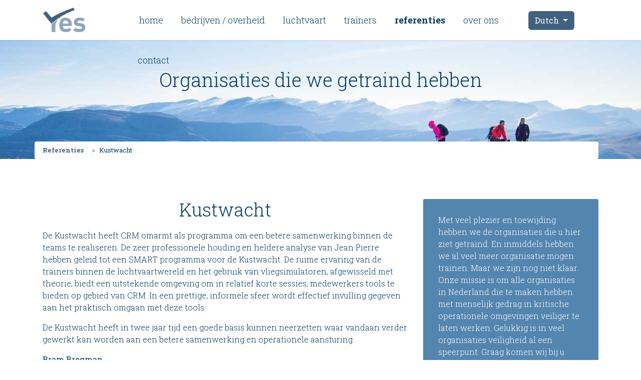

--- FILE ---
content_type: text/html; charset=utf-8
request_url: https://yeshumanfactors.nl/nl/referenties/kustwacht
body_size: 6154
content:

<!doctype html>
<html lang="nl-nl" dir="ltr">
	<head>
		
		<meta name="viewport" content="width=device-width, initial-scale=1, shrink-to-fit=no">
		<meta charset="utf-8">
	<meta name="author" content="Super User">
	<meta name="generator" content="Joomla! - Open Source Content Management">
	<title>Kustwacht</title>
	<link href="/images/afbeeldingen/favicon.png" rel="icon" type="image/png">
	<link href="/templates/yeshumanfactors/favicon.ico" rel="icon" type="image/vnd.microsoft.icon">
<link href="/media/mod_languages/css/template.min.css?13456c" rel="stylesheet">
	<link href="/media/vendor/joomla-custom-elements/css/joomla-alert.min.css?0.4.1" rel="stylesheet">
	<link href="/media/plg_system_jcepro/site/css/content.min.css?86aa0286b6232c4a5b58f892ce080277" rel="stylesheet">
	<link href="/media/plg_system_jcemediabox/css/jcemediabox.min.css?7d30aa8b30a57b85d658fcd54426884a" rel="stylesheet">
	<link href="//fonts.googleapis.com/css?family=Roboto Slab:100,100i,200,200i,300,300i,400,400i,500,500i,600,600i,700,700i,800,800i,900,900i&amp;subset=cyrillic-ext&amp;display=swap" rel="stylesheet" media="none" onload="media=&quot;all&quot;">
	<link href="/templates/yeshumanfactors/css/bootstrap.min.css" rel="stylesheet">
	<link href="/plugins/system/helixultimate/assets/css/system-j4.min.css" rel="stylesheet">
	<link href="/templates/yeshumanfactors/css/template.css" rel="stylesheet">
	<link href="/templates/yeshumanfactors/css/presets/default.css" rel="stylesheet">
	<link href="/templates/yeshumanfactors/css/custom.css" rel="stylesheet">
	<style>body{font-family: 'Roboto Slab', sans-serif;font-weight: 300;text-decoration: none;}
</style>
	<style>h1{font-family: 'Roboto Slab', sans-serif;font-weight: 300;text-decoration: none;}
</style>
	<style>h2{font-family: 'Roboto Slab', sans-serif;font-weight: 600;text-decoration: none;}
</style>
	<style>h3{font-family: 'Roboto Slab', sans-serif;text-decoration: none;}
</style>
	<style>.sp-megamenu-parent > li > a, .sp-megamenu-parent > li > span, .sp-megamenu-parent .sp-dropdown li.sp-menu-item > a{font-family: 'Roboto Slab', sans-serif;font-size: 18px;font-weight: 300;text-decoration: none;}
</style>
	<style>.menu.nav-pills > li > a, .menu.nav-pills > li > span, .menu.nav-pills .sp-dropdown li.sp-menu-item > a{font-family: 'Roboto Slab', sans-serif;font-size: 18px;font-weight: 300;text-decoration: none;}
</style>
	<style>.logo-image {height:70px;}.logo-image-phone {height:70px;}</style>
<script src="/media/vendor/jquery/js/jquery.min.js?3.7.1"></script>
	<script src="/media/legacy/js/jquery-noconflict.min.js?504da4"></script>
	<script src="/media/mod_menu/js/menu.min.js?13456c" type="module"></script>
	<script type="application/json" class="joomla-script-options new">{"data":{"breakpoints":{"tablet":991,"mobile":480},"header":{"stickyOffset":"100"}},"bootstrap.dropdown":{".dropdown-toggle":{"flip":true,"boundary":"scrollParent","reference":"toggle","display":"dynamic","popperConfig":true}},"joomla.jtext":{"ERROR":"Fout","MESSAGE":"Bericht","NOTICE":"Attentie","WARNING":"Waarschuwing","JCLOSE":"Sluiten","JOK":"Ok","JOPEN":"Open"},"system.paths":{"root":"","rootFull":"https:\/\/yeshumanfactors.nl\/","base":"","baseFull":"https:\/\/yeshumanfactors.nl\/"},"csrf.token":"e1575dd4c45a70cf3f6062265f0b98cf"}</script>
	<script src="/media/system/js/core.min.js?a3d8f8"></script>
	<script src="/media/vendor/bootstrap/js/alert.min.js?5.3.8" type="module"></script>
	<script src="/media/vendor/bootstrap/js/button.min.js?5.3.8" type="module"></script>
	<script src="/media/vendor/bootstrap/js/carousel.min.js?5.3.8" type="module"></script>
	<script src="/media/vendor/bootstrap/js/collapse.min.js?5.3.8" type="module"></script>
	<script src="/media/vendor/bootstrap/js/dropdown.min.js?5.3.8" type="module"></script>
	<script src="/media/vendor/bootstrap/js/modal.min.js?5.3.8" type="module"></script>
	<script src="/media/vendor/bootstrap/js/offcanvas.min.js?5.3.8" type="module"></script>
	<script src="/media/vendor/bootstrap/js/popover.min.js?5.3.8" type="module"></script>
	<script src="/media/vendor/bootstrap/js/scrollspy.min.js?5.3.8" type="module"></script>
	<script src="/media/vendor/bootstrap/js/tab.min.js?5.3.8" type="module"></script>
	<script src="/media/vendor/bootstrap/js/toast.min.js?5.3.8" type="module"></script>
	<script src="/media/system/js/showon.min.js?e51227" type="module"></script>
	<script src="/media/system/js/messages.min.js?9a4811" type="module"></script>
	<script src="/media/plg_system_jcemediabox/js/jcemediabox.min.js?7d30aa8b30a57b85d658fcd54426884a"></script>
	<script src="/templates/yeshumanfactors/js/main.js"></script>
	<script src="/plugins/system/cleantalkantispam/js/ct-functions.js?1769066903"></script>
	<script src="https://moderate.cleantalk.org/ct-bot-detector-wrapper.js"></script>
	<script type="application/ld+json">{"@context":"https://schema.org","@type":"BreadcrumbList","@id":"https://yeshumanfactors.nl/#/schema/BreadcrumbList/129","itemListElement":[{"@type":"ListItem","position":1,"item":{"@id":"https://yeshumanfactors.nl/nl/","name":"Startpagina"}},{"@type":"ListItem","position":2,"item":{"@id":"https://yeshumanfactors.nl/nl/referenties","name":"Referenties  "}},{"@type":"ListItem","position":3,"item":{"name":"Kustwacht"}}]}</script>
	<script type="application/ld+json">{"@context":"https://schema.org","@graph":[{"@type":"Organization","@id":"https://yeshumanfactors.nl/#/schema/Organization/base","name":"Yes human factors","url":"https://yeshumanfactors.nl/"},{"@type":"WebSite","@id":"https://yeshumanfactors.nl/#/schema/WebSite/base","url":"https://yeshumanfactors.nl/","name":"Yes human factors","publisher":{"@id":"https://yeshumanfactors.nl/#/schema/Organization/base"}},{"@type":"WebPage","@id":"https://yeshumanfactors.nl/#/schema/WebPage/base","url":"https://yeshumanfactors.nl/nl/referenties/kustwacht","name":"Kustwacht","isPartOf":{"@id":"https://yeshumanfactors.nl/#/schema/WebSite/base"},"about":{"@id":"https://yeshumanfactors.nl/#/schema/Organization/base"},"inLanguage":"nl-NL"},{"@type":"Article","@id":"https://yeshumanfactors.nl/#/schema/com_content/article/27","name":"Kustwacht","headline":"Kustwacht","inLanguage":"nl-NL","isPartOf":{"@id":"https://yeshumanfactors.nl/#/schema/WebPage/base"}}]}</script>
	<script>jQuery(document).ready(function(){WfMediabox.init({"base":"\/","theme":"shadow","width":"","height":"","lightbox":0,"shadowbox":0,"icons":1,"overlay":1,"overlay_opacity":0.8,"overlay_color":"#000000","transition_speed":500,"close":2,"labels":{"close":"PLG_SYSTEM_JCEMEDIABOX_LABEL_CLOSE","next":"PLG_SYSTEM_JCEMEDIABOX_LABEL_NEXT","previous":"PLG_SYSTEM_JCEMEDIABOX_LABEL_PREVIOUS","cancel":"PLG_SYSTEM_JCEMEDIABOX_LABEL_CANCEL","numbers":"PLG_SYSTEM_JCEMEDIABOX_LABEL_NUMBERS","numbers_count":"PLG_SYSTEM_JCEMEDIABOX_LABEL_NUMBERS_COUNT","download":"PLG_SYSTEM_JCEMEDIABOX_LABEL_DOWNLOAD"},"swipe":true,"expand_on_click":true});});</script>
	<script>template="yeshumanfactors";</script>
	<script>
				const ctPublicData = {
					typeOfCookie: "simple_cookies"
				}
			</script>
	<script>var ct_setcookie = 1;</script>
	<script>ctSetCookie("ct_checkjs", "751496066", "0");</script>
			</head>
	<body class="site helix-ultimate hu com_content com-content view-article layout-blog task-none itemid-147 nl-nl ltr sticky-header layout-fluid offcanvas-init offcanvs-position-right  hoger">

		
		
		<div class="body-wrapper">
			<div class="body-innerwrapper">
								<main id="sp-main">
					
<header id="sp-header" >

						<div class="container">
				<div class="container-inner">
			
	
<div class="row">
	<div id="sp-logo" class="col-6 col-sm-6 col-md-4 col-lg-2 "><div class="sp-column  order-md-1 order-sm-1 order-xs-1 d-flex align-items-center"><div class="logo"><a href="/">
				<img class='logo-image  d-none d-lg-inline-block'
					srcset='https://yeshumanfactors.nl/images/afbeeldingen/logoyeshuman.png 1x'
					src='https://yeshumanfactors.nl/images/afbeeldingen/logoyeshuman.png'
					height='70'
					alt='Yes human factors'
				/>
				<img class="logo-image-phone d-inline-block d-lg-none" src="https://yeshumanfactors.nl/images/afbeeldingen/logoyeshuman.png" alt="Yes human factors" /></a></div></div></div><div id="sp-menu" class="col-6 col-sm-6 col-md-4 col-lg-8 "><div class="sp-column  order-md-12 order-sm-12 order-xs-12 d-flex align-items-center justify-content-end"><nav class="sp-megamenu-wrapper d-flex" role="navigation" aria-label="HELIX_ULTIMATE_AIRA_NAVIGATION"><a id="offcanvas-toggler" aria-label="Navigation" class="offcanvas-toggler-right d-flex d-lg-none" href="#"><div class="burger-icon" aria-hidden="true"><span></span><span></span><span></span></div></a><ul class="sp-megamenu-parent menu-animation-none d-none d-lg-block"><li class="sp-menu-item"><a   href="/nl/"  >Home  </a></li><li class="sp-menu-item"><a   href="/nl/bedrijven-overheid"  >Bedrijven / overheid</a></li><li class="sp-menu-item"><a   href="/nl/luchtvaart"  >Luchtvaart</a></li><li class="sp-menu-item"><a   href="/nl/trainers"  >Trainers  </a></li><li class="sp-menu-item current-item active"><a aria-current="page"  href="/nl/referenties"  >Referenties  </a></li><li class="sp-menu-item"><a   href="/nl/over-ons"  >Over ons  </a></li><li class="sp-menu-item"><a   href="/nl/contact"  >Contact</a></li></ul></nav></div></div><div id="sp-taalfilter" class="col-4 col-sm-4 col-md-4 col-lg-2 d-none d-sm-none d-md-block"><div class="sp-column  order-sm-6 order-xs-6 order-md-6 d-flex align-items-center"><div class="sp-module "><div class="sp-module-content"><div class="mod-languages">
    <p class="visually-hidden" id="language_picker_des_114">Selecteer de taal</p>


        <div class="mod-languages__select btn-group">
                                    <button id="language_btn_114" type="button" data-bs-toggle="dropdown" class="btn btn-secondary dropdown-toggle" aria-haspopup="listbox" aria-labelledby="language_picker_des_114 language_btn_114" aria-expanded="false">
                                        Dutch                </button>
                                                <ul aria-labelledby="language_picker_des_114" class="lang-block dropdown-menu">

                                                                <li class="lang-active">
                    <a aria-current="true"  href="https://yeshumanfactors.nl/nl/referenties/kustwacht">
                                                Dutch                    </a>
                </li>
                                                            <li>
                    <a  href="/en/references">
                                                English                     </a>
                </li>
                            </ul>
    </div>

</div>

</div></div></div></div></div>
							</div>
			</div>
			
	</header>

<section id="sp-section-3" >

				
	
<div class="row">
	<div id="sp-title" class="col-lg-12 "><div class="sp-column "><div class="sp-page-title"style="background-image: url(/images/afbeeldingen/bergklimmen11.jpg);"><div class="container"><h2 class="sp-page-title-heading">Organisaties die we getraind hebben</h2></div></div></div></div></div>
				
	</section>

<section id="sp-slogan" >

						<div class="container">
				<div class="container-inner">
			
	
<div class="row">
	<div id="sp-slogan" class="col-lg-12 "><div class="sp-column "><div class="sp-module "><div class="sp-module-content"><nav class="mod-breadcrumbs__wrapper" aria-label="Kruimelpad">
    <ol class="mod-breadcrumbs breadcrumb px-3 py-2">
                    <li class="mod-breadcrumbs__divider float-start">
                <span class="divider icon-location icon-fw" aria-hidden="true"></span>
            </li>
        
        <li class="mod-breadcrumbs__item breadcrumb-item"><a href="/nl/referenties" class="pathway"><span>Referenties  </span></a></li><li class="mod-breadcrumbs__item breadcrumb-item active"><span>Kustwacht</span></li>    </ol>
    </nav>
</div></div></div></div></div>
							</div>
			</div>
			
	</section>

<section id="sp-main-body" >

										<div class="container">
					<div class="container-inner">
						
	
<div class="row">
	
<div id="sp-component" class="col-lg-8 ">
	<div class="sp-column ">
		<div id="system-message-container" aria-live="polite"></div>


		
		<div class="article-details  hoger" itemscope itemtype="https://schema.org/Article">
    <meta itemprop="inLanguage" content="nl-NL">

    
    
    
    
            <div class="article-header">
                            <h1 itemprop="headline">
                    Kustwacht                </h1>
            
            
            
                    </div>
    
    <div class="article-can-edit d-flex flex-wrap justify-content-between">
                
            </div>

    
        
                
    
        
        
        
        <div itemprop="articleBody">
            
<p>De Kustwacht heeft CRM omarmt als programma om een betere samenwerking binnen de teams te realiseren. De zeer professionele houding en heldere analyse van Jean Pierre hebben geleid tot een SMART programma voor de Kustwacht. De ruime ervaring van de trainers binnen de luchtvaartwereld en het gebruik van vliegsimulatoren, afgewisseld met theorie, biedt een uitstekende omgeving om in relatief korte sessies, medewerkers tools te bieden op gebied van CRM. In een prettige, informele sfeer wordt effectief invulling gegeven aan het praktisch omgaan met deze tools.</p>
<p>De Kustwacht heeft in twee jaar tijd een goede basis kunnen neerzetten waar vandaan verder gewerkt kan worden aan een betere samenwerking en operationele aansturing.</p>
<p><strong>Bram Bregman</strong><br /><br />Kustwacht Nederland <br /><em>Bedrijfsvoering / Leren en Ontwikkelen</em></p>
<p><img src="/images/afbeeldingen/kustwachtlogonew.png" alt="kustwachtlogonew" width="125" height="63" /></p>        </div>

        
        
        
    

        
    

   
                </div>

			</div>
</div>
<aside id="sp-right" class="col-lg-4 "><div class="sp-column "><div class="sp-module  quoteoverons"><div class="sp-module-content">
<div id="mod-custom110" class="mod-custom custom">
    <p>Met veel plezier en toewijding hebben we de organisaties die u hier ziet getraind. En inmiddels hebben we al veel meer organisatie mogen trainen. Maar we zijn nog niet klaar. Onze missie is om alle organisaties in Nederland die te maken hebben met menselijk gedrag in kritische operationele omgevingen veiliger te laten werken. Gelukkig is in veel organisaties veiligheid al een speerpunt. Graag komen wij bij u langs om een presentatie te geven en van gedachten te wisselen. Vul het <a href="/nl/contact">contactformulier</a> in en wij zullen spoedig contact met u opnemen.</p></div>
</div></div></div></aside></div>
											</div>
				</div>
						
	</section>

<footer id="sp-footer" >

						<div class="container">
				<div class="container-inner">
			
	
<div class="row">
	<div id="sp-footer1" class="col-lg-12 "><div class="sp-column "><div class="sp-module logofooter"><div class="sp-module-content">
<div id="mod-custom113" class="mod-custom custom">
    <p><a href="https://www.ooa.nl/certificering" target="_blank" rel="noopener"><img style="display: block; margin-left: auto; margin-right: auto;" src="/images/cmclogonew.png" alt="cmclogonew" width="200" height="36" /></a><a href="https://www.ooa.nl/certificering" target="_blank" rel="noopener"><img src="/images/afbeeldingen/OOA_Logo-3001.png" alt="OOA Logo 3001" width="73" height="40" /></a></p></div>
</div></div><div class="sp-module "><div class="sp-module-content"><ul class="mod-articlescategory category-module mod-list">
                    <li>
                                    <a href="/nl/crew-resource-management-training" class="mod-articles-category-title ">Crew resource management training</a>    
    
    
    
    
    
    
    </li>
<li>
                                    <a href="/nl/crisis-management-training" class="mod-articles-category-title ">Crisis management training</a>    
    
    
    
    
    
    
    </li>
<li>
                                    <a href="/nl/risico-management" class="mod-articles-category-title ">Risico management</a>    
    
    
    
    
    
    
    </li>
    </ul>
</div></div></div></div></div>
							</div>
			</div>
			
	</footer>
				</main>
			</div>
		</div>

		<!-- Off Canvas Menu -->
		<div class="offcanvas-overlay"></div>
		<!-- Rendering the offcanvas style -->
		<!-- If canvas style selected then render the style -->
		<!-- otherwise (for old templates) attach the offcanvas module position -->
					<div class="offcanvas-menu left-1" tabindex="-1" inert>
	<div class="d-flex align-items-center p-3 pt-4">
				<a href="#" class="close-offcanvas" role="button" aria-label="HELIX_ULTIMATE_CLOSE_OFFCANVAS_ARIA_LABEL">
			<div class="burger-icon" aria-hidden="true">
				<span></span>
				<span></span>
				<span></span>
			</div>
		</a>
	</div>
	
	<div class="offcanvas-inner">
		<div class="d-flex header-modules mb-3">
			
					</div>
		
					<div class="sp-module "><div class="sp-module-content"><ul class="mod-menu mod-list menu">
<li class="item-143 default"><a href="/nl/" >Home  </a></li><li class="item-495"><a href="/nl/bedrijven-overheid" >Bedrijven / overheid</a></li><li class="item-494"><a href="/nl/luchtvaart" >Luchtvaart</a></li><li class="item-145"><a href="/nl/trainers" >Trainers  </a></li><li class="item-147 current active"><a href="/nl/referenties" aria-current="location">Referenties  </a></li><li class="item-144"><a href="/nl/over-ons" >Over ons  </a></li><li class="item-492"><a href="/nl/contact" >Contact</a></li></ul>
</div></div><div class="sp-module  taalfilter"><div class="sp-module-content"><div class="mod-languages">
    <p class="visually-hidden" id="language_picker_des_178">Selecteer de taal</p>


    <ul aria-labelledby="language_picker_des_178" class="mod-languages__list lang-inline">

                                            <li class="lang-active">
                <a aria-current="true"  href="https://yeshumanfactors.nl/nl/referenties/kustwacht">
                                                                        <img title="Dutch" src="/media/mod_languages/images/nl_nl.gif" alt="Dutch">                                                            </a>
            </li>
                                        <li>
                <a  href="/en/references">
                                                                        <img title="English " src="/media/mod_languages/images/en_gb.gif" alt="English ">                                                            </a>
            </li>
                </ul>

</div>

</div></div>
		
		
		
		
				
		<!-- custom module position -->
		
	</div>
</div>				

		
		

		<!-- Go to top -->
					</body>
</html>

--- FILE ---
content_type: text/css
request_url: https://yeshumanfactors.nl/templates/yeshumanfactors/css/custom.css
body_size: 4602
content:
#eb-event-info table {
    margin-top: 10px;
    display: none;
}
.eb-event-properties-table.col-md-5 {
    display: none;
}
.text-info {
    color: #17a2b8 !important;
    display: none;
}
p#language_picker_des_114 {
    display: none;
}

.itemid-143 #sp-header.header-sticky .logo-image {
    height: 50px !important;
	transition: 0.5s ease;
	margin-top: -12px;
} 
.itemid-143 #sp-header .logo-image {

	transition: 0.5s ease-out;
} 
.itemid-143 #sp-header.header-sticky {
		height: 80px;
		transition: 0.5s ease-out;
}
.itemid-149 #sp-header.header-sticky .logo-image {
    height: 50px !important;
	transition: 0.5s ease;
	margin-top: -12px;
} 
.itemid-149 #sp-header .logo-image {

	transition: 0.5s ease-out;
} 
.itemid-149 #sp-header.header-sticky {
		height: 80px;
		transition: 0.5s ease-out;
}
.introductie ul {
    list-style: none;
}
.introductie .mod-articles-item {
    background: #f5f5f5;
    padding: 20px;
}
.reviewhome { min-height: 289px; }
.itemid-149 .reviewhome {
    min-height: 312px;
}
.itemid-295 #sp-right {
    background: #f5f5f5;
}
.watjegaatleren {
    background: #5485ae;
	color: #fff;
	padding: 25px;
}
.watjegaatleren h3  {
    color: #fff;
	border-bottom: solid 1px #fff;
	padding-bottom: 10px;
    margin-bottom: 35px;
}
.watjegaatleren  ul>li {
    border-bottom: 0px solid #f3f3f3;
}
.sp-module.watjegaaltleren ul {
	list-style: disc !important;
    list-style-type: disc !important;
    list-style-position: inside !important;
    padding-left: 0;
}

.sp-module-content-bottom .quoteoverons h2.sp-module-title {
    color: #ffffff;
    border-bottom: 1px solid #f3f3f3;
    padding-bottom: 10px;
    margin-bottom: 35px;
}
.sp-module-content-bottom .quoteoverons   {
    padding: 25px;
	margin-top: 100px;
}
.overigeinfo {
	background: #f5f5f5;
	padding: 25px;
	margin-top: 50px;
}
.overigeinfo h3  {
	border-bottom: solid 1px #5485ae;
	padding-bottom: 10px;
    margin-bottom: 35px;
}



.sp-module.watjegaaltleren li {
    color: #1a1a1a;       /* tekst */
}

.sp-module.watjegaaltleren li::marker {
    color: #1a1a1a;       /* bullet */
}
#sp-reviews {
    padding-top: 30px;
    padding-bottom: 25px;
}
#sp-reviews h3 {
    text-align: center;
    font-size: 40px;
	    padding-bottom: 25px;
}
#sp-trainers {
    background: #fcfcfc;
	    padding: 50px 0px;
}
.itemid-101 #sp-banner { margin-top: 0px; z-index: 2000;}
.itemid-101 #sp-header {
    background: transparent;
    height: 90px;
    left: 0;
    position: absolute;
    /*top: 20px;*/
    width: 100%;
    z-index: 99;
	box-shadow: none;
}
.humanfactorsmap { margin-top: -150px; }
.itemid-101 #sp-header.header-sticky {
    position: fixed;
    z-index: 9999;
    background: #ffffff;
    box-shadow: 0 3px 3px rgba(0,0,0,0.05);
    top: 0px;
}
.itemid-143 #sp-banner { margin-top: 0px; z-index: 2000;}
.itemid-143 #sp-header {
    background: transparent;
    height: 80px;
    left: 0;
    position: absolute;
    top: 0px;
    width: 100%;
    z-index: 99;
	box-shadow: none;
}
.bt-introtext {
	padding-right: 25px;
}
.uitgelicht {
	margin-top: 50px;
}

.itemid-143 #sp-header.header-sticky {
    position: fixed;
    z-index: 9999;
    background: #ffffff;
    box-shadow: 0 3px 3px rgba(0,0,0,0.05);
    top: 0px;
}
.itemid-149 #sp-banner { margin-top: 0px; z-index: 2000;}
.itemid-149 #sp-header {
    background: transparent;
    height: 80px;
    left: 0;
    position: absolute;
    top: 0px;
    width: 100%;
    z-index: 99;
	box-shadow: none;
}
.downloadbutton {
	background: #3F6280;
	color: #fff;
	padding: 5px 20px 7px 20px;
	border-radius: 15px;
}
/*.downloadbutton:before {
	content: "\f1c1";
	font-family: "Font Awesome 5 Free";
	padding-right: 15px;
	font-weight: 700;
}
.fas.fa-file-pdf:before {
	content: "\f1c1";
	font-family: "Font Awesome 5 Free";
	padding-right: 15px;
	font-weight: 700;
}*/
.downloadbutton:hover {
	background: #5485AE;
	color: #fff;
}
.itemid-149 #sp-header.header-sticky {
    position: fixed;
    z-index: 9999;
    background: #ffffff;
    box-shadow: 0 3px 3px rgba(0,0,0,0.05);
    top: 0px;
}
#sp-header {
    background: #ffffff;
	height: 80px;

}
#eb-events .btn.btn-secondary, #eb-event-page .btn.btn-secondary  {
	background: #3F6280;
	text-shadow: none;
}
#sp-header.header-sticky .sp-megamenu-parent > li > a {
    color: #053a64;
	text-transform: lowercase;
	padding: 0 18px;
}
.bfQuickMode section .bfbs3-row  {
    margin-left: 0px !important;
    margin-right: 0;
}
.bfQuickMode .bfbs3-btn, .bfQuickMode .btn {
    margin-left: 0px !important;
}
.mod-languages {
    margin-top: 22px;
}
.nieuwsbrieven ul > li > a  {
    padding: 0px 0px !important;
    margin-top: -30px;
	color: #053a64;
}
.favtestimonials-content-text h3 {
    font-family: 'Roboto Slab', sans-serif !important;
    font-size: 18px !important;
    font-weight: 300;
    font-style: normal;
}
#favtestimonials-title2  {
    font-family: 'Roboto Slab', sans-serif !important;
    font-size: 18px !important;
	    color: #053A64 !important;
    font-weight: 300;
    font-style: normal;
}
.favtestimonials-author-text {
	    color: #053A64 !important;
}
.favtestimonials-text  {
    text-align: left !important;
	font-family: 'Roboto Slab', sans-serif !important;
    font-weight: 300 !important;
	min-height: 155px !important;
}
.bt-cs .bt-inner .bt-title {
    clear: both;
    color: #053A64 !important;
    font-weight: bold;
	text-align: center !important;
    text-transform: uppercase;
        font-family: 'Roboto Slab', sans-serif !important;
    font-size: 18px !important;
    font-weight: 300;
    font-style: normal;
}
.chzn-container.chzn-container-single .chzn-single  input[type="text"]:not(.form-control), input[type="email"]:not(.form-control), input[type="url"]:not(.form-control), input[type="date"]:not(.form-control), input[type="password"]:not(.form-control), input[type="search"]:not(.form-control), input[type="tel"]:not(.form-control), input[type="number"]:not(.form-control), select:not(.form-control) {
    width: 66% !important;
    font-size: 0.8rem !important;
    border: 0px solid rgba(0, 0, 0, .15) !important;
    border-radius: 3px !important;
}
.chzn-container.chzn-container-single .chzn-single {
    font-size: 0.8rem;
    line-height: 1.80;
}
.d-lg-none { width: 60%; }
.offcanvas-menu {
    background-color: #5485AE;
    color: #ffffff;
}
.offcanvas-menu a {
    color: #ffffff;
}
.offcanvas-menu h2 {
    color: #ffffff;
}
.offcanvas-menu .offcanvas-inner .sp-module ul > li a, .offcanvas-menu .offcanvas-inner .sp-module ul > li span {
    color: #ffffff;
    padding-bottom: 8px;
    border-bottom: solid 1px;
	padding-top: 8px;
	opacity: 1;
}
.offcanvas-menu .offcanvas-inner ul.menu li.active a {
       color: #ffffff;
	opacity: 0.7;
}
.itemid-169 #sp-left .sp-module ul > li > a  {
    line-height: 60px;
}
.itemid-169 #sp-left .sp-module  {
    margin-top: -30px;
}
.taalfilter li a {
    border-bottom: solid 0px !important;
}
.taalfilter ul {
    display: inline !important;
}
.taalfilter ul > li {
    display: inline-block !important;
}
#sp-buttons a { 
	color: #053a64;
	padding: 15px 55px 15px 55px;
	background: #e6e6e6;
	border-radius: 5px;
	transition: ease 0.5s;
	border: solid 1px #3f6280;
	    text-transform: uppercase;
    font-weight: bold;
	width: 100%;
    display: block;
}
#sp-buttons a:hover { 
	color: #e6e6e6;
	padding: 15px 55px 15px 55px;
	background: #5485AE;
	border-radius: 5px;
	transition: ease 0.5s;
	border: solid 1px #f5f5f5;
	    text-transform: uppercase;
    font-weight: bold;
}
.mobielcontact { font-size: 13px; }
.offcanvas-menu .offcanvas-inner .sp-module:not(:last-child) {
    margin-bottom: 30px;
    margin-top: 25px;
}
#offcanvas-toggler .burger-icon {
    color: #252525;
    float: right;
    margin-top: 34px;
}
.sp-megamenu-parent > li > a {
    color: #053a64;
	text-transform: lowercase;
	padding: 0 18px;
}
.sp-megamenu-parent {
    float: left;
}
.sp-megamenu-parent > li.active > a, .sp-megamenu-parent > li.active:hover > a {
    color: #053a64;
	font-weight: 700;
}
.itemid-101 #sp-main-body {
    background: #5485AE; color: #ffffff;
}
.itemid-101 #sp-main-body {
    padding: 100px 0;
}
.itemid-143 #sp-main-body {
    background: #5485AE; color: #ffffff;
}
.itemid-143 #sp-main-body {
    padding: 100px 0;
}
.itemid-149 #sp-main-body {
    background: #5485AE; color: #ffffff;
}
.itemid-149 #sp-main-body {
    padding: 100px 0;
}
#sp-main-body {
    padding: 50px 0;
}
.breadcrumb-item.active {
    color: #053a64;
}
.breadcrumb {
	background-color: #ffffff;
    margin-bottom: 30px;
    margin-left: -16px;
    margin-top: -35px;
	font-size: 13px;
}
.breadcrumb li.float-left {
    font-size: 12px;
}
.breadcrumb-item+.breadcrumb-item::before {
    display: inline-block;
    padding-right: .5rem;
    padding-left: .5rem;
    color: #6c757d;
    content: ">";
}
li.breadcrumb-item {
	font-weight: normal;
}


.eb-heading { display: none; }
#sp-right .infoblokje {
    padding: 0px;
}
.menutraining ul li:nth-child(1) a:before {
    content: '1';
    margin-right: 20px;
    font-size: 16px;
    border-radius: 50%;

    color: #25
}
.menutraining ul li:nth-child(2) a:before {
    content: '2';
    margin-right: 20px;
    font-size: 16px;
    border-radius: 50%;

    color: #25
}
.menutraining ul li:nth-child(3) a:before {
    content: '3';
    margin-right: 20px;
    font-size: 16px;
    border-radius: 50%;
  
    color: #25
}
.menutraining ul li:nth-child(4) a:before {
    content: '4';
    margin-right: 20px;
    font-size: 16px;
    border-radius: 50%;
  
    color: #25
}
.menutraining ul li:nth-child(5) a:before {
    content: '5';
    margin-right: 20px;
    font-size: 16px;
    border-radius: 50%;

    color: #25
}
.menutraining a.mod-articles-category-title:before {
    background: #8ea5bc;
	border-radius: 15%;
    padding: 4px 10px 4px 10px;
    color: #fff;
    font-size: 16px;
}
.menutraining .sp-module-title {
    margin: -30px -30px 15px !important;
    padding: 15px 15px 15px 30px;
    font-size: 22px;
    font-weight: 700;
    border-bottom: 1px solid #f3f3f3;
    background: #5485ae;
    color: #fff;
}
table.meerinformatie { 
	background: #5485AE !important;
	color: #fff;
	font-size: 13px;
	}
table.meerinformatie tr { 
	padding: 10px 25px 10px 25px;
	}
table.meerinformatie td:first-child {
  font-weight: bold;
  padding-left: 20px;
}
table.meerinformatie td:last-child {
  padding-right: 20px;
}
table.meerinformatie tr:first-child {
  padding-top: 20px;
}
table.meerinformatie tr:last-child {
  padding-bottom: 20px;
}
table.meerinfo { 
	background: #5485AE !important;
    padding: 25px;
	color: #fff;
	}
table.meerinfo a { 
	color: #fff;
	}
table.meerinfo td { 
	padding: 25px 25px 0px 25px;
	}
table.telnr td { 
	padding: 0px 15px 5px 0px;
	}
table.telnr {
    margin-top: 25px;
    margin-bottom: 25px;
}
table .dag { 
	width: 20%;
	background: #f5f5f5;
    padding: 15px 0px 0px 15px;

	}
table td, table td * {
    vertical-align: top;

}

#mod-custom113 img {
    display: inline-flex;
}
table .grijs { 
	width: 33%;
	background: #f5f5f5;
    padding: 15px 15px 0px 15px;
	}
table.overzicht td {
	padding-left: 15px;
	padding-top: 10px;
}
table.overzicht a {
	text-decoration: underline;
}
table.overzicht tr td:first-child, table.overzicht tr td:last-child {
    background: #f5f5f5;
}
table.overzicht tr:first-child td {
    background: #5485AE;
	color: #fff;
}
table.overzicht td.wit {
	background: #fff !important;
}	
iframe.cboxiframe .btn-primary {
    color: #fff;
    background-color: #8EA5BC !important;
    border-color: #8EA5BC !important;
}
#sp-bannerfoto img { margin: 0 auto; }
#eb-category-page-default h1.eb-page-heading { display: none; }
.menutraining {
    background: #f5f5f5;
}
.ebm-upcoming-events-improved div.ebm-event-month {
    background: #8EA5BC;
	border: 1px solid #8ea5bc;
}
.ebm-upcoming-events-improved div.ebm-event-date {
	width: 120px;
    display: block;
    text-align: center;
}
.ebm-upcoming-events-improved div.ebm-event-month {
    font-size: 30px;
	font-weight: lighter;
}
.ebm-upcoming-events-improved div.ebm-event-day {
    font-size: 17px;
    line-height: 54px;
	border: 1px solid #8ea5bc;
    color: #3f6280;
    font-weight: 300;
}
.ebm-upcoming-events-improved div.ebm-event-day  {
    position:relative;
    padding:7px;
    text-align:center;
    background:#fff;
    white-space: nowrap;
    overflow: hidden;
    text-overflow: ellipsis;
	line-height: 22px;
}

#eb-number-group-members .form-group input[type=number] {
    height: 35px;
	background: #f5f5f5;
}
.itemid-238 .logo-image {
    height: 50px;
}
.itemid-238 .eb-container .form-group input[type=text], .eb-container .form-group input[type=time], .eb-container .form-group input[type=url], .eb-container .form-group input[type=week], .eb-container .form-group select {
    height: 35px;
}
.itemid-238 .eb-container .form-group textarea {
    height: 70px;
}
.itemid-238 .eb-container .form-group select {
    border: 1px solid rgba(0, 0, 0, .15) !important;
}
.itemid-238 .eb-container .form-group input[type=color], .eb-container .form-group input[type=date], .eb-container .form-group input[type=datetime-local], .eb-container .form-group input[type=datetime], .eb-container .form-group input[type=email], .eb-container .form-group input[type=month], .eb-container .form-group input[type=number], .eb-container .form-group input[type=password], .eb-container .form-group input[type=search], .eb-container .form-group input[type=tel], .eb-container .form-group input[type=text], .eb-container .form-group input[type=time], .eb-container .form-group input[type=url], .eb-container .form-group input[type=week], .eb-container .form-group select, .eb-container .form-group textarea {
    width: 280px!important;
}
.itemid-238 .eb-container .form-group input[type=text].input-large, .eb-container .form-group select.input-large, .eb-container .form-group textarea.input-large {
    width: 280px!important;
}

.form-horizontal .form-actions {
    padding-left: 0px;
}
.view-register.layout-default .logo-image {
    height: 50px;
}
.view-register.layout-default .eb-container .form-group input[type=text], .eb-container .form-group input[type=time], .eb-container .form-group input[type=url], .eb-container .form-group input[type=week], .eb-container .form-group select {
    height: 35px;
}
.view-register.layout-default .eb-container .form-group textarea {
    height: 70px;
}
.view-register.layout-default .eb-container .form-group select {
    border: 1px solid rgba(0, 0, 0, .15) !important;
}
.view-register.layout-default .eb-container .form-group input[type=color], .eb-container .form-group input[type=date], .eb-container .form-group input[type=datetime-local], .eb-container .form-group input[type=datetime], .eb-container .form-group input[type=email], .eb-container .form-group input[type=month], .eb-container .form-group input[type=number], .eb-container .form-group input[type=password], .eb-container .form-group input[type=search], .eb-container .form-group input[type=tel], .eb-container .form-group input[type=text], .eb-container .form-group input[type=time], .eb-container .form-group input[type=url], .eb-container .form-group input[type=week], .eb-container .form-group select, .eb-container .form-group textarea {
    width: 280px!important;
}
.view-register.layout-default .eb-container .form-group input[type=text].input-large, .eb-container .form-group select.input-large, .eb-container .form-group textarea.input-large {
    width: 280px!important;
}


.form-actions {
    background-color: #fff;
	border-top: 0px solid #e5e5e5;
}
.btn:not(:disabled):not(.disabled) {
    cursor: pointer;
    background: #3F6280;
}
.btn-primary:not(:disabled):not(.disabled):active, .show>.btn-primary.dropdown-toggle {
    color: #fff;
    background-color: #8EA5BC;
    border-color: #8EA5BC;
}
.menutraining .sp-module-title {
    font-weight: 300 !important;
}
input#total_amount.input-small {
	    width: 250px!important;
		height: 40px;
		border-top-left: 0px;
		border-top-right: 0px;
}
.article-intro-image {
    position: relative;
    margin: auto;
    overflow: hidden;
}
.article-intro-image img {
    max-width: 100%;
    transition: all 0.6s;
    display: block;
    width: 100%;
    height: auto;
    transform: scale(1);
}
.article-intro-image:hover img {
    transform: scale(1.1);
}
.itemid-240 .article-list .article .readmore a,.itemid-243 .article-list .article .readmore a {
    font-weight: 300;
    color: #fff;
    font-size: 14px;
    background: #053a64;
    padding: 10px 25px;
    border-radius: 5px;
    margin-top: 15px !important;
}
.itemid-240 .article-list .article .article-intro-image,.itemid-243 .article-list .article .article-intro-image {
    margin: none !important;
	margin: 0px -10px 15px -10px;
}
.itemid-240 .article-list .article,.itemid-243 .article-list .article {
	padding: 0px 10px 15px 10px;
    background: #f5f5f5
}
.itemid-240 .article .article-header h2,.itemid-243 .article .article-header h2 {
    font-size: 20px;
}
.itemid-240 .article-list .article .article-header h2 a,.itemid-243 .article-list .article .article-header h2 a {
    font-size: 20px;
	font-weight: 700;
	display: block;
    line-height: 20px;
}
.itemid-240 .article-list .article .article-header h2 a:hover,.itemid-243 .article-list .article .article-header h2 a:hover {
    color: #8EA5BC;
}
.itemid-240 .article-details .article-full-image,.itemid-243 .article-details .article-full-image {
    text-align: center;
    margin-bottom: 2rem;
    float: left;
    width: 400px;
	margin-right: 30px;
}
.itemid-240 .article-details .article-header,.itemid-240 .article-details .article-header {
    text-align: left;
}

 

.menutraining li > a {
    padding: 0px 0px !important;
    margin-top: 0px !important;
	color: #053a64 !important;
}
.diensten li > a {
    padding: 0px 0px !important;
    margin-top: 0px !important;
	color: #053a64 !important;
}
.diensten ul > li {
    display: block;
    border-bottom: 0px solid #f3f3f3 !important;
}
.trainerskolom {
	background: #F5F5F5;
	
}
div.jwts_toggleControlContainer a.jwts_toggleControl span.jwts_toggleControlTitle {
    font-weight: bold;
}
div.jwts_toggleControlContainer:active a.jwts_toggleControl:active span.jwts_toggleControlTitle:active {
    color: #5485AE !important;
}
.ebm-upcoming-events .ebm-event-thumb {
    margin: 0 0 8px;
    display: none;
}
.contactbutton a, a.contactbutton {
	background: #3f6280;
        padding: 5px 15px 8px 15px;
    border-radius: 20px;
    color: #fff;
}
.contactbutton a:hover, a.contactbutton:hover {
	background: #5485AE;
}
.contactbutton  {
	margin-top: 50px;
}
.contactpersonencontact { margin-top: -4px !important; padding-bottom: 0px !important;}
.reviewbutton {
    font-weight: 500;
    background: #5485AE;
    padding: 20px;
    padding-top: 2px;
    padding-bottom: 5px;
    border-radius: 5px;
    color: #ffffff;
    font-size: 12px;
}
.itemid-101 .article-list .article .article-header h1, .article-list .article .article-header h2 {
    color: #ffffff;
	font-size: 1.375rem;
    margin: 0 0 1.25rem 0;
}
.itemid-143 .article-list .article .article-header h1, .article-list .article .article-header h2 {
    color: #ffffff;
	font-size: 1.375rem;
    margin: 0 0 1.25rem 0;
}

.itemid-149 .article-list .article .article-header h1, .article-list .article .article-header h2 {
    color: #ffffff;
	font-size: 1.375rem;
    margin: 0 0 1.25rem 0;
}
.itemid-147 .article-list .article .article-header h2 {
    color: #053a64;
	font-size: 1.375rem;
    margin: 0 0 1.25rem 0;
}
.itemid-147 .article-list .article .article-intro-image  {

    width: 135px;
}
.slogan { padding-top: 25px; padding-bottom: 25px; }
.personeelhome { padding-top: 20px; padding-bottom: 20px;}
.article-intro-image.float-right { padding-left: 50px; }
.article-intro-image .float-right .readmore a { float: right;  } 
.itemid-101 .article-list .article .article-header h1 a, .article-list .article .article-header h2 a {
    color: #ffffff;
	font-weight: 300;
}
.itemid-143 .article-list .article .article-header h1 a, .article-list .article .article-header h2 a {
    color: #ffffff;
	font-weight: 300;
}
.itemid-149 .article-list .article .article-header h1 a, .article-list .article .article-header h2 a {
    color: #ffffff;
	font-weight: 300;
}
.itemid-136 .article-list .article .article-header h1 a, .article-list .article .article-header h2 a {
    color: #053a64;
    font-weight: 300;
}
.article-list .article .readmore a {
    font-weight: 500;
    background: #5485AE;
    padding: 20px;
    padding-top: 2px;
    padding-bottom: 5px;
    border-radius: 5px;
    color: #ffffff;
    font-size: 12px;
}
.article-list .article {
    border: none;
}
#sp-footer a, #sp-bottom a {
    color: #fff;
}
ul#osmap-ul-uid-joomla-category-8.level_1 {
	display: none;
}
.osmap-items h2 {
	display: none;
}
.meerinfo a {
    color: #053a64;
    padding: 15px 55px 15px 55px;
    background: #e6e6e6;
    border-radius: 5px;
    transition: ease 0.5s;
    border: solid 1px #3f6280;
    text-transform: uppercase;
    font-weight: bold;
    width: 100%;
    display: block;
	text-align: center;
}
.meerinfo a:hover {
    color: #e6e6e6;
    padding: 15px 55px 15px 55px;
    background: #5485AE;
    border-radius: 5px;
    transition: ease 0.5s;
    border: solid 1px #f5f5f5;
    text-transform: uppercase;
    font-weight: bold;
	text-align: center;
}
.logo-image-phone {
    height: auto !important;
    margin-top: 28px;
}
.article-detailshoger a {
	text-decoration: underline;
}
.article-list .article .article-intro-image, .article-list .article .article-featured-video, .article-list .article .article-featured-audio, .article-list .article .article-feature-gallery {
    border: none;
	    margin: 30px 30px 10px -20px;
}
.itemid-145  .article-list .article .article-intro-image,.itemid-151  .article-list .article .article-intro-image {
    border: none;
	    margin: -70px 20px 10px -20px;
	width: 120px;
}
.itemid-145 .article-list .row,.itemid-151 .article-list .row {
    margin-top: 50px;
}
.itemid-145 .article-list .article,.itemid-151 .article-list .article {
    background: #e7e7e7 !important;
}
.itemid-143 .article-list .article .article-intro-image, .itemid-149 .article-list .article .article-intro-image  {
	float: left;
}
.itemid-494 .article-introtext {
    height: 260px;
}
.itemid-145 .article-introtext {
    height: 260px;
}
.itemid-494 .article-list .article .readmore {
    font-size: .875rem;
    bottom: 0;
    position: absolute;
    padding-bottom: 25px;
}
.itemid-145 .article-list .article .readmore {
    font-size: .875rem;
    bottom: 0;
    position: absolute;
    padding-bottom: 25px;
}
.hfinsf .article-list .article .article-intro-image {
    margin: -20px -20px 20px -20px;
}
.hfinsf .article-list .article .article-header h2 a {
    font-size: 16px;
    font-weight: 700;
    display: block;
    line-height: 20px;
}
.hfinsf .article-list .article .article-header h2 {
    height: 40px;
}
.hfinsf .article-list .article .article-header h2 a:hover {
    color: #3F6280;
}
.hfinsf .article-list .article .readmore a:hover {
    color: #fff;
	background: #3F6280;
}
.hfinsf .article-list .article {
    background: #f5f5f5;
}
.customlogofooter img { display: inline !important; text-align: center !important; margin-left: 25px; } 
#sp-footer { text-align: center !important; } 

h1, h2, h3 {
    color: #053a64;
	font-weight: 300;
}
h2 {
    font-family: 'Roboto Slab', sans-serif;
    font-weight: 300 !important;
}
body {
    color: #053a64;
}
.bt-cs .bt-inner img {
    outline: 0px solid #b5b5b5 !important;
}
#sp-klanten { padding-top: 35px; padding-bottom: 35px;}
#sp-footer { background: #5485AE; }
.sp-page-title {
    background: #ffffff;
		  padding-top: 60px;
		  padding-bottom: 140px;
		  background-repeat: no-repeat;
			background-position-x: center;
}
.itemid-135 #sp-section-3 {
    margin-top: 0px;
}  
.itemid-135 .logo-image {
    height: 50px; 
}
.itemid-135 #sp-header .logo {
    margin-top: 0px;
}
.itemid-137 #sp-section-3 {
    margin-top: 0px;
} 
.itemid-137 .logo-image {
    height: 50px; 
}
.itemid-137 #sp-header .logo {
    margin-top: 0px;
} 
.itemid-141 #sp-section-3 {
    margin-top: 0px;
}  
.itemid-141 .logo-image {
    height: 50px; 
}
.itemid-141 #sp-header .logo {
    margin-top: 0px;
}
.itemid-138 #sp-section-3 {
    margin-top: 0px;
}
.itemid-138 .logo-image {
    height: 50px; 
}
.itemid-138 #sp-header .logo {
    margin-top: 0px;
}
.itemid-136 #sp-section-3 {
    margin-top: 0px;
}
.itemid-136 .logo-image {
    height: 50px; 
}
.itemid-136 #sp-header .logo {
    margin-top: 0px;
}
 #sp-left .sp-module, #sp-right .sp-module {
    border: 0px solid #f3f3f3;
}
.contactpersonencontact ul li:before {
		 content: "\00BB";
	     }
#sp-left .sp-module ul > li > a, #sp-right .sp-module ul > li > a {
    padding: 0px 30px;
    margin-top: -30px;
}
.contactpersonencontact h2.sp-module-title { border-bottom: 0px solid #f3f3f3 !important; }
.hoger #sp-section-3 {
    margin-top: 0px;
}  
.hoger .logo-image {
    height: 50px; 
}
.hoger #sp-header .logo {
    margin-top: 0px;
}
#digi_showcase_130 {
    margin-top: -80px;
}
.contactpersonencontact .sp-module-title {
    margin: 0 0 10px !important;
}
.bfbs3-btn-primary {
    background: #8EA5BC !important;
    border: none !important;
	border-radius: 0px !important;
}
.quoteoverons { background: #5485AE; color: #ffffff;  }
.quoteoveronstwee { background: #8EA5BC; color: #ffffff;  }
.quoteoverons a {   color: #ffffff; }
.quoteoverons h2.sp-module-title {
    color: #ffffff;
    border-bottom: 1px solid #f3f3f3;
}
.sp-module.logocertified {
    margin-top: 50px !important;
    border: 0px solid #f3f3f3 !important;
    padding: 0px !important;
    border-radius: 0px !important;
}
.logoshome { pointer-events: none; }
#sp-header .logo {
    margin-top: 6px;
}
#sp-section-3 {
    margin-top: 90px;
}
#sp-section-3 h2 {
	color: #053a64 ;
    font-weight: 300;
	font-size: 38px;
	text-align: center;
}
.itemid-101 #sp-section-3 {
    display: none;
}
.itemid-143 #sp-section-3 {
    display: none;
}
.itemid-149 #sp-section-3 {
    display: none;
}
#sp-klanten img
{
    opacity: 0.4;
    filter: alpha(opacity=40); /* msie */
}
.bfQuickMode .bfbs3-btn, .bfQuickMode .btn {
    font-size: 14px;
    background: #8EA5BC;
    border-radius: 0px;
    border: none;
    float: left !important;
    margin-left: 16px;
}
.bfQuickMode .bfbs3-form-inline .bfbs3-form-control, .bfQuickMode .form-inline .form-control {
    width: 80% !important;
    border-radius: 0px;
    background: #f5f5f5;
    border: none;
}
#ff_formdiv1 {
    margin-top: 0px;
}
.itemid-147 .article-list  .article,.itemid-153 .article-list  .article {
border-radius: 15px;
    box-shadow: 0px 7px 25px 0px rgba(0, 0, 0, 0.1);
    border: none;
}
	
	
a {
    color: #3F6280;
}
a.pathway { font-weight: bold; }

.blog .fields-container { display: none; }
.article-details .fields-container { float: left; background: #8EA5BC; padding: 20px; height: 100px; margin-right: 40px; color: #ffffff; margin-top: 6px; margin-bottom: 280px; list-style: none;}
.article-details .fields-container a { color: #ffffff;}
.article-details .article-header {
    text-align: center;
}
@media only screen and (max-width: 1200px) and (min-width: 767px) {
     .sp-megamenu-parent > li > a, .sp-megamenu-parent > li > span, .sp-megamenu-parent .sp-dropdown li.sp-menu-item > a {
    font-size: 14px !important;
}
    }
@media only screen and (max-width: 1024px) {
	.itemid-143 #sp-banner {
    margin-top: 80px;
    z-index: 2000;
}
	.itemid-149 #sp-banner {
    margin-top: 80px;
    z-index: 2000;
}
}

@media (min-width: 992px) {
.ebm-upcoming-events.ebm-upcoming-events-improved .col-lg-3 {
    -webkit-box-flex: 0;
    -ms-flex: 0 0 25%;
    flex: 0 0 15%;
    max-width: 20%;
	margin-left: -15px;
}
}

@media (min-width: 768px) {
.itemid-151  .col-md-12 {
    margin-bottom: 50px;
}
.itemid-145  .col-md-12 {
    margin-bottom: 50px;
}

}


@media (max-width: 768px) {
.itemid-240 .article-list .article .readmore a, .itemid-243 .article-list .article .readmore a {
    display: none;
}
.itemid-240 .article-list .article, .itemid-243 .article-list .article {
    padding: 0px 10px 50px 10px;
    background: #f5f5f5;
}
.itemid-240 .article-list .row .col-md-2:first-child, .itemid-243 .article-list .row .col-md-2:first-child {
	display: none;
}
.btn:not(:disabled):not(.disabled) {
    display: block;
}
img.eb-thumb-left {
    display: none;
}
}
@media (max-width: 991px) {
.itemid-145 .article-list .row, .itemid-151 .article-list .row {
    margin-top: 0px;
}
.itemid-145 .article-list .article, .itemid-151 .article-list .article {
    margin-top: 50px;
}
#sp-trainers {
    background: #fcfcfc;
    padding: 50px 20px;
}
}

@media (max-width: 1440px) {
.itemid-494 .article-introtext {
    height: auto;
}
.itemid-494 .article-list .article .readmore {
    font-size: .875rem;
    bottom: auto;
    position: relative;
    padding-bottom: 25px;
}
.itemid-145 .article-introtext {
    height: auto;
}
.itemid-145 .article-list .article .readmore {
    font-size: .875rem;
    bottom: auto;
    position: relative;
    padding-bottom: 25px;
}
}